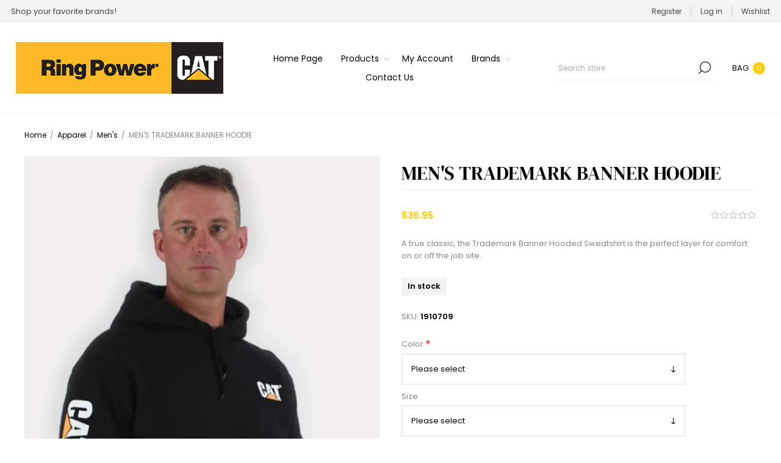

--- FILE ---
content_type: text/html; charset=utf-8
request_url: https://storefront.ringpower.com/mens-trademark-banner-hoodie-2
body_size: 56644
content:
<!DOCTYPE html><html lang="en" dir="ltr" class="html-product-details-page"><head><title>Ring Power CAT Retail Store. MEN&#x27;S TRADEMARK BANNER HOODIE</title><meta charset="UTF-8"><meta name="description" content="A true classic, the Trademark Banner Hooded Sweatshirt is the perfect layer for comfort on or off the job site."><meta name="keywords" content="Ring Power,CAT,Caterpillar,Shop Caterpillar,Gear,CAT Apparel,Caterpillar Merchandise,CAT Retail,CAT Merchandise,Ring Power Apparel,Merchandise Dealer,CAT,CAT Shirts,CAT Hats,Caterpillar Hats,CAT Clothing,CAT Shop,Ring Power,Caterpillar Shirts,Caterpillar Hats,CAT Apparel,CAT Hats,C Block,Caterpillar,CAT Merchandise,CAT Caps,Caterpillar Clothing,Heavy Equipment Apparel,CAT,CAT Machinery,CAT Parts,Caterpillar Headwear,CAT Jackets,Caterpillar,CAT Accessories,Florida Caterpillar,Florida CAT,Central Florida CAT Dealer,Machinery Clothing,Heavy Machinery Clothing,Yeti Cups,Yeti Coolers,Yeti Tumbler,Yeti Rambler,Caterpillar Kids Toys,Heavy Equipment Apparel,Yeti Products,Caterpillar"><meta name="generator" content="nopCommerce"><meta name="viewport" content="width=device-width, initial-scale=1.0, minimum-scale=1.0, maximum-scale=2.0"><link rel="preload" as="font" href="/Themes/Voyage/Content/fonts/voyage.woff" crossorigin><script async src="https://www.googletagmanager.com/gtag/js?id=G-2RZFPLFJRS"></script><script>function gtag(){dataLayer.push(arguments)}window.dataLayer=window.dataLayer||[];gtag("js",new Date);gtag("config","G-2RZFPLFJRS")</script><script>(function(n,t,i,r,u){n[r]=n[r]||[];n[r].push({"gtm.start":(new Date).getTime(),event:"gtm.js"});var e=t.getElementsByTagName(i)[0],f=t.createElement(i),o=r!="dataLayer"?"&l="+r:"";f.async=!0;f.src="https://www.googletagmanager.com/gtm.js?id="+u+o;e.parentNode.insertBefore(f,e)})(window,document,"script","dataLayer","GTM-MCKTPSXB")</script><meta property="og:type" content="product"><meta property="og:title" content="MEN'S TRADEMARK BANNER HOODIE"><meta property="og:description" content="A true classic, the Trademark Banner Hooded Sweatshirt is the perfect layer for comfort on or off the job site."><meta property="og:image" content="https://storefront.ringpower.com/images/thumbs/0002670_mens-trademark-banner-hoodie_1170.jpeg"><meta property="og:image:url" content="https://storefront.ringpower.com/images/thumbs/0002670_mens-trademark-banner-hoodie_1170.jpeg"><meta property="og:url" content="https://storefront.ringpower.com/mens-trademark-banner-hoodie-2"><meta property="og:site_name" content="Ring Power Merchandise Store"><meta property="twitter:card" content="summary"><meta property="twitter:site" content="Ring Power Merchandise Store"><meta property="twitter:title" content="MEN'S TRADEMARK BANNER HOODIE"><meta property="twitter:description" content="A true classic, the Trademark Banner Hooded Sweatshirt is the perfect layer for comfort on or off the job site."><meta property="twitter:image" content="https://storefront.ringpower.com/images/thumbs/0002670_mens-trademark-banner-hoodie_1170.jpeg"><meta property="twitter:url" content="https://storefront.ringpower.com/mens-trademark-banner-hoodie-2"><link rel="stylesheet" href="/css/-o135ki6x4orvrxrasntua.styles.css?v=VNaszjA1uzLXsGwu6g_09K2uvHE"><style>.product-details-page .full-description{display:none}.product-details-page .ui-tabs .full-description{display:block}.product-details-page .tabhead-full-description{display:none}.product-details-page .product-specs-box{display:none}.product-details-page .ui-tabs .product-specs-box{display:block}.product-details-page .ui-tabs .product-specs-box .title{display:none}.product-details-page .product-no-reviews,.product-details-page .product-review-links{display:none}</style><script async src="https://www.googletagmanager.com/gtag/js?id=G-2RZFPLFJRS"></script><script>function gtag(){dataLayer.push(arguments)}window.dataLayer=window.dataLayer||[];gtag("js",new Date);gtag("config","G-2RZFPLFJRS")</script><body class="product-details-page-body not-logged-in"><input name="__RequestVerificationToken" type="hidden" value="CfDJ8GajX7BKyCdHq2CM_SHDXkClvn9VEW0N_exV7Is2Qpeaxvt3HLPpfNNzOHeKZT_OqXdElUaS_1VFHgEagqLusFVzNd8JpX7zyhnb0CSjwqIQLAB1VDsUJmPPWT3Dsi--jdnba9q_c_fW7mCmjC3wYnU"><div class="ajax-loading-block-window" style="display:none"></div><div id="dialog-notifications-success" title="Notification" style="display:none"></div><div id="dialog-notifications-error" title="Error" style="display:none"></div><div id="dialog-notifications-warning" title="Warning" style="display:none"></div><div id="bar-notification" class="bar-notification-container" data-close="Close"></div><div class="master-wrapper-page standard-gallery"><div class="header"><div class="header-upper"><div class="header-text-wrapper middle"><span>Shop your favorite brands!</span></div><div class="header-links-wrapper last"><div class="header-links nav-panel"><div class="close-button close-links"><span>Close</span></div><ul><li><a href="/register?returnUrl=%2Fmens-trademark-banner-hoodie-2" class="ico-register">Register</a><li><a href="/login?returnUrl=%2Fmens-trademark-banner-hoodie-2" class="ico-login">Log in</a><li><a href="/wishlist" class="ico-wishlist"> <span class="wishlist-label">Wishlist</span> </a><li class="hidden"><a href="/cart" class="ico-cart"> <span class="cart-label">Shopping cart</span> </a></ul></div></div></div><div class="header-lower"><div class="header-logo desktop"><a href="/" class="logo"> <img alt="Ring Power Merchandise Store" src="https://store.ringpower.com/images/thumbs/0004010_Ring Power Logo.png"></a></div><div class="header-menu nav-panel"><div class="close-button close-menu"><span>Close</span></div><ul class="mega-menu" data-isrtlenabled="false" data-enableclickfordropdown="false"><li><a href="/" title="Home Page"><span> Home Page</span></a><li class="has-sublist with-dropdown-in-grid"><span class="with-subcategories single-item-categories labelfornextplusbutton">Products</span><div class="dropdown categories fullWidth boxes-4"><div class="row-wrapper"><div class="row"><div class="box"><div class="picture-title-wrap"><div class="title"><a href="/headwear" title="Headwear"><span>Headwear</span></a></div><div class="picture"><a href="/headwear" title="Show products in category Headwear"> <img class="lazy" alt="Picture for category Headwear" src="[data-uri]" data-original="https://store.ringpower.com/images/thumbs/0004003_headwear_360.png"> </a></div></div><ul class="subcategories"><li class="subcategory-item"><a href="/kids-2" title="Kid's"><span>Kid&#x27;s</span></a><li class="subcategory-item"><a href="/best-selection-of-caterpillar-headwear-ring-power-merchandise-store" title="Men's"><span>Men&#x27;s</span></a><li class="subcategory-item"><a href="/ladies-cat-hats-ladies-cat-merchandise-ring-power-merchandise-store" title="Ladies"><span>Ladies</span></a></ul></div><div class="box"><div class="picture-title-wrap"><div class="title"><a href="/at-apparel-caterpillar-merchandise-cat-outerwear" title="Apparel"><span>Apparel</span></a></div><div class="picture"><a href="/at-apparel-caterpillar-merchandise-cat-outerwear" title="Show products in category Apparel"> <img class="lazy" alt="Picture for category Apparel" src="[data-uri]" data-original="https://store.ringpower.com/images/thumbs/0004004_apparel_360.png"> </a></div></div><ul class="subcategories"><li class="subcategory-item"><a href="/kids-5" title="Kid's"><span>Kid&#x27;s</span></a><li class="subcategory-item"><a href="/caterpillar-t-shirts-cat-apparel-cat-tees-caterpillar-merchandise" title="Men's"><span>Men&#x27;s</span></a><li class="subcategory-item"><a href="/ladies-apparel" title="Ladies"><span>Ladies</span></a></ul></div><div class="box"><div class="picture-title-wrap"><div class="title"><a href="/drinkware-3" title="Drinkware"><span>Drinkware</span></a></div><div class="picture"><a href="/drinkware-3" title="Show products in category Drinkware"> <img class="lazy" alt="Picture for category Drinkware" src="[data-uri]" data-original="https://store.ringpower.com/images/thumbs/0004007_drinkware_360.png"> </a></div></div><ul class="subcategories"><li class="subcategory-item"><a href="/yeti-products" title="YETI"><span>YETI</span></a><li class="subcategory-item"><a href="/yukon-outfitters-2" title="Yukon Outfitters"><span>Yukon Outfitters</span></a><li class="subcategory-item"><a href="/yeti-coolers" title="Yeti Coolers &amp; Accessories"><span>Yeti Coolers &amp; Accessories</span></a></ul></div><div class="box"><div class="picture-title-wrap"><div class="title"><a href="/drinkware-accessories-2" title="Accessories"><span>Accessories</span></a></div><div class="picture"><a href="/drinkware-accessories-2" title="Show products in category Accessories"> <img class="lazy" alt="Picture for category Accessories" src="[data-uri]" data-original="https://store.ringpower.com/images/thumbs/0004008_accessories_360.jpeg"> </a></div></div><ul class="subcategories"><li class="subcategory-item"><a href="/caterpillar-toys" title="Toys"><span>Toys</span></a><li class="subcategory-item"><a href="/license-plates" title="License Plates"><span>License Plates</span></a><li class="subcategory-item"><a href="/eyewear-2" title="Eyewear"><span>Eyewear</span></a></ul></div></div></div></div><li><a href="/customer/info" title="My Account"><span> My Account</span></a><li class="has-sublist with-dropdown-in-grid"><a class="with-subcategories" href="/manufacturer/all" title="Brands"><span>Brands</span></a><div class="dropdown manufacturers fullWidth boxes-6"><div class="row-wrapper"><div class="row"><div class="box"><div class="title"><a class="manufacturer" href="/diecast-masters" title="Diecast Masters"><span>Diecast Masters</span></a></div><div class="picture"><a class="manufacturer" href="/diecast-masters" title="Diecast Masters"> <img class="lazy" src="[data-uri]" data-original="https://store.ringpower.com/images/thumbs/0001645_diecast-masters_180.png" alt="Picture for category Diecast Masters" title="Picture for category Diecast Masters"> </a></div></div><div class="box"><div class="title"><a class="manufacturer" href="/ring-power" title="Ring Power"><span>Ring Power</span></a></div><div class="picture"><a class="manufacturer" href="/ring-power" title="Ring Power"> <img class="lazy" src="[data-uri]" data-original="https://store.ringpower.com/images/thumbs/0001710_ring-power_180.jpeg" alt="Picture for category Ring Power" title="Picture for category Ring Power"> </a></div></div><div class="box"><div class="title"><a class="manufacturer" href="/bruder" title="Bruder"><span>Bruder</span></a></div><div class="picture"><a class="manufacturer" href="/bruder" title="Bruder"> <img class="lazy" src="[data-uri]" data-original="https://store.ringpower.com/images/thumbs/0004054_bruder_180.jpeg" alt="Picture for category Bruder" title="Picture for category Bruder"> </a></div></div><div class="box"><div class="title"><a class="manufacturer" href="/wolverine" title="Wolverine"><span>Wolverine</span></a></div><div class="picture"><a class="manufacturer" href="/wolverine" title="Wolverine"> <img class="lazy" src="[data-uri]" data-original="https://store.ringpower.com/images/thumbs/0004055_wolverine_180.jpeg" alt="Picture for category Wolverine" title="Picture for category Wolverine"> </a></div></div><div class="box"><div class="title"><a class="manufacturer" href="/caterpillar-2" title="CATERPILLAR"><span>CATERPILLAR</span></a></div><div class="picture"><a class="manufacturer" href="/caterpillar-2" title="CATERPILLAR"> <img class="lazy" src="[data-uri]" data-original="https://store.ringpower.com/images/thumbs/0004056_caterpillar_180.jpeg" alt="Picture for category CATERPILLAR" title="Picture for category CATERPILLAR"> </a></div></div><div class="box"><div class="title"><a class="manufacturer" href="/marketing-specialties" title="Marketing Specialties"><span>Marketing Specialties</span></a></div><div class="picture"><a class="manufacturer" href="/marketing-specialties" title="Marketing Specialties"> <img class="lazy" src="[data-uri]" data-original="https://store.ringpower.com/images/thumbs/0004048_marketing-specialties_180.jpeg" alt="Picture for category Marketing Specialties" title="Picture for category Marketing Specialties"> </a></div></div></div><div class="row"><div class="box"><div class="title"><a class="manufacturer" href="/yukon-outfitters" title="Yukon Outfitters"><span>Yukon Outfitters</span></a></div><div class="picture"><a class="manufacturer" href="/yukon-outfitters" title="Yukon Outfitters"> <img class="lazy" src="[data-uri]" data-original="https://store.ringpower.com/images/thumbs/0004059_yukon-outfitters_180.png" alt="Picture for category Yukon Outfitters" title="Picture for category Yukon Outfitters"> </a></div></div><div class="box"><div class="title"><a class="manufacturer" href="/ringpower-utilities" title="Ring Power Utility | Truck | Crane"><span>Ring Power Utility | Truck | Crane</span></a></div><div class="picture"><a class="manufacturer" href="/ringpower-utilities" title="Ring Power Utility | Truck | Crane"> <img class="lazy" src="[data-uri]" data-original="https://store.ringpower.com/images/thumbs/0004400_ring-power-utility-truck-crane_180.png" alt="Picture for category Ring Power Utility | Truck | Crane" title="Picture for category Ring Power Utility | Truck | Crane"> </a></div></div><div class="empty-box"></div><div class="empty-box"></div><div class="empty-box"></div><div class="empty-box"></div></div></div></div><li><a href="/contactus" title="Contact Us"><span> Contact Us</span></a></ul><div class="menu-title"><span>Menu</span></div><ul class="mega-menu-responsive"><li><a href="/" title="Home Page"><span> Home Page</span></a><li class="has-sublist"><span class="with-subcategories single-item-categories labelfornextplusbutton">Products</span><div class="plus-button"></div><div class="sublist-wrap"><ul class="sublist"><li class="back-button"><span>Back</span><li class="has-sublist"><a href="/headwear" title="Headwear" class="with-subcategories"><span>Headwear</span></a><div class="plus-button"></div><div class="sublist-wrap"><ul class="sublist"><li class="back-button"><span>Back</span><li><a class="lastLevelCategory" href="/kids-2" title="Kid's"><span>Kid&#x27;s</span></a><li><a class="lastLevelCategory" href="/best-selection-of-caterpillar-headwear-ring-power-merchandise-store" title="Men's"><span>Men&#x27;s</span></a><li><a class="lastLevelCategory" href="/ladies-cat-hats-ladies-cat-merchandise-ring-power-merchandise-store" title="Ladies"><span>Ladies</span></a></ul></div><li class="has-sublist"><a href="/at-apparel-caterpillar-merchandise-cat-outerwear" title="Apparel" class="with-subcategories"><span>Apparel</span></a><div class="plus-button"></div><div class="sublist-wrap"><ul class="sublist"><li class="back-button"><span>Back</span><li><a class="lastLevelCategory" href="/kids-5" title="Kid's"><span>Kid&#x27;s</span></a><li><a class="lastLevelCategory" href="/caterpillar-t-shirts-cat-apparel-cat-tees-caterpillar-merchandise" title="Men's"><span>Men&#x27;s</span></a><li><a class="lastLevelCategory" href="/ladies-apparel" title="Ladies"><span>Ladies</span></a></ul></div><li class="has-sublist"><a href="/drinkware-3" title="Drinkware" class="with-subcategories"><span>Drinkware</span></a><div class="plus-button"></div><div class="sublist-wrap"><ul class="sublist"><li class="back-button"><span>Back</span><li class="has-sublist"><a href="/yeti-products" title="YETI" class="with-subcategories"><span>YETI</span></a><div class="plus-button"></div><div class="sublist-wrap"><ul class="sublist"><li class="back-button"><span>Back</span><li><a class="lastLevelCategory" href="/yeti-cups-2" title="Yeti Drinkware"><span>Yeti Drinkware</span></a><li class="has-sublist"><a href="/bags" title="Yeti Bags" class="with-subcategories"><span>Yeti Bags</span></a><div class="plus-button"></div><div class="sublist-wrap"><ul class="sublist"><li class="back-button"><span>Back</span><li><a class="lastLevelCategory" href="/yeti-cargo" title="Yeti Cargo"><span>Yeti Cargo</span></a></ul></div><li class="has-sublist"><a href="/yeti-outdoor-living" title="Yeti Outdoor Living" class="with-subcategories"><span>Yeti Outdoor Living</span></a><div class="plus-button"></div><div class="sublist-wrap"><ul class="sublist"><li class="back-button"><span>Back</span><li><a class="lastLevelCategory" href="/yeti-buckets" title="Yeti Buckets &amp; Accessories"><span>Yeti Buckets &amp; Accessories</span></a></ul></div></ul></div><li><a class="lastLevelCategory" href="/yukon-outfitters-2" title="Yukon Outfitters"><span>Yukon Outfitters</span></a><li><a class="lastLevelCategory" href="/yeti-coolers" title="Yeti Coolers &amp; Accessories"><span>Yeti Coolers &amp; Accessories</span></a></ul></div><li class="has-sublist"><a href="/drinkware-accessories-2" title="Accessories" class="with-subcategories"><span>Accessories</span></a><div class="plus-button"></div><div class="sublist-wrap"><ul class="sublist"><li class="back-button"><span>Back</span><li><a class="lastLevelCategory" href="/caterpillar-toys" title="Toys"><span>Toys</span></a><li><a class="lastLevelCategory" href="/license-plates" title="License Plates"><span>License Plates</span></a><li><a class="lastLevelCategory" href="/eyewear-2" title="Eyewear"><span>Eyewear</span></a></ul></div></ul></div><li><a href="/customer/info" title="My Account"><span> My Account</span></a><li class="has-sublist"><a class="with-subcategories" href="/manufacturer/all" title="Brands"><span>Brands</span></a><div class="plus-button"></div><div class="sublist-wrap"><ul class="sublist"><li class="back-button"><span>Back</span><li><a href="/diecast-masters" title="Diecast Masters"><span>Diecast Masters</span></a><li><a href="/ring-power" title="Ring Power"><span>Ring Power</span></a><li><a href="/bruder" title="Bruder"><span>Bruder</span></a><li><a href="/wolverine" title="Wolverine"><span>Wolverine</span></a><li><a href="/caterpillar-2" title="CATERPILLAR"><span>CATERPILLAR</span></a><li><a href="/marketing-specialties" title="Marketing Specialties"><span>Marketing Specialties</span></a><li><a href="/yukon-outfitters" title="Yukon Outfitters"><span>Yukon Outfitters</span></a><li><a href="/ringpower-utilities" title="Ring Power Utility | Truck | Crane"><span>Ring Power Utility | Truck | Crane</span></a></ul></div><li><a href="/contactus" title="Contact Us"><span> Contact Us</span></a></ul></div><div class="search-cart-wrapper"><div class="search-box store-search-box nav-panel"><div class="close-button close-search"><span>Close</span></div><form method="get" id="small-search-box-form" action="/search"><input type="text" class="search-box-text" id="small-searchterms" autocomplete="off" name="q" placeholder="Search store" aria-label="Search store"> <button type="submit" class="button-1 search-box-button">Search</button></form></div><div class="flyout-cart-wrapper cart-wrap" id="flyout-cart" data-removeitemfromcarturl="/VoyageTheme/RemoveItemFromCart" data-flyoutcarturl="/VoyageTheme/FlyoutShoppingCart"><div id="topcartlink" class="cart-link"><a href="/cart" class="ico-cart"> <span class="cart-label">Bag</span> <span class="cart-qty">0</span> </a></div><div class="flyout-cart-dropdown"><div class="mini-shopping-cart"><div class="no-data">You have no items in your shopping cart.</div></div></div></div></div></div></div><div class="overlayOffCanvas"></div><div class="responsive-nav-wrapper"><div class="button menu-button"><span class="txt">Menu</span></div><div class="button personal-button"><span class="txt">Personal menu</span></div><div class="header-logo mobile"><a href="/" class="logo"> <img alt="Ring Power Merchandise Store" src="https://store.ringpower.com/images/thumbs/0004010_Ring Power Logo.png"></a></div><div class="button search-button"><span class="txt">Search</span></div><div class="button cart-button"><a class="txt" href="/cart"> <span class="cart-qty">0</span> </a></div></div><div class="master-wrapper-content"><div class="ajaxCartInfo" data-getajaxcartbuttonurl="/NopAjaxCart/GetAjaxCartButtonsAjax" data-productpageaddtocartbuttonselector=".add-to-cart-button" data-productboxaddtocartbuttonselector=".product-box-add-to-cart-button" data-productboxproductitemelementselector=".product-item" data-usenopnotification="False" data-nopnotificationcartresource="The product has been added to your &lt;a href=&#34;/cart&#34;>shopping cart&lt;/a>" data-nopnotificationwishlistresource="The product has been added to your &lt;a href=&#34;/wishlist&#34;>wishlist&lt;/a>" data-enableonproductpage="True" data-enableoncatalogpages="True" data-minishoppingcartquatityformattingresource="	{0}" data-miniwishlistquatityformattingresource="	{0}" data-addtowishlistbuttonselector="button.add-to-wishlist-button"></div><input id="addProductVariantToCartUrl" name="addProductVariantToCartUrl" type="hidden" value="/AddProductFromProductDetailsPageToCartAjax"> <input id="addProductToCartUrl" name="addProductToCartUrl" type="hidden" value="/AddProductToCartAjax"> <input id="miniShoppingCartUrl" name="miniShoppingCartUrl" type="hidden" value="/MiniShoppingCart"> <input id="flyoutShoppingCartUrl" name="flyoutShoppingCartUrl" type="hidden" value="/NopAjaxCartFlyoutShoppingCart"> <input id="checkProductAttributesUrl" name="checkProductAttributesUrl" type="hidden" value="/CheckIfProductOrItsAssociatedProductsHasAttributes"> <input id="getMiniProductDetailsViewUrl" name="getMiniProductDetailsViewUrl" type="hidden" value="/GetMiniProductDetailsView"> <input id="flyoutShoppingCartPanelSelector" name="flyoutShoppingCartPanelSelector" type="hidden" value="#flyout-cart"> <input id="shoppingCartMenuLinkSelector" name="shoppingCartMenuLinkSelector" type="hidden" value=".cart-qty"> <input id="wishlistMenuLinkSelector" name="wishlistMenuLinkSelector" type="hidden" value="span.wishlist-qty"><div id="product-ribbon-info" data-productid="1134" data-productboxselector=".product-item, .item-holder" data-productboxpicturecontainerselector=".picture, .item-picture" data-productpagepicturesparentcontainerselector=".product-essential" data-productpagebugpicturecontainerselector=".picture" data-retrieveproductribbonsurl="/RetrieveProductRibbons"></div><div class="quickViewData" data-productselector=".product-item" data-productselectorchild=".buttons .wrapper" data-retrievequickviewurl="/quickviewdata" data-quickviewbuttontext="Quick View" data-quickviewbuttontitle="Quick View" data-isquickviewpopupdraggable="True" data-enablequickviewpopupoverlay="True" data-accordionpanelsheightstyle="content" data-getquickviewbuttonroute="/getquickviewbutton"></div><div class="breadcrumb"><ul itemscope itemtype="http://schema.org/BreadcrumbList"><li><span> <a href="/"> <span>Home</span> </a> </span> <span class="delimiter">/</span><li itemprop="itemListElement" itemscope itemtype="http://schema.org/ListItem"><a href="/at-apparel-caterpillar-merchandise-cat-outerwear" itemprop="item"> <span itemprop="name">Apparel</span> </a> <span class="delimiter">/</span><meta itemprop="position" content="1"><li itemprop="itemListElement" itemscope itemtype="http://schema.org/ListItem"><a href="/caterpillar-t-shirts-cat-apparel-cat-tees-caterpillar-merchandise" itemprop="item"> <span itemprop="name">Men&#x27;s</span> </a> <span class="delimiter">/</span><meta itemprop="position" content="2"><li itemprop="itemListElement" itemscope itemtype="http://schema.org/ListItem"><strong class="current-item" itemprop="name">MEN&#x27;S TRADEMARK BANNER HOODIE</strong> <span itemprop="item" itemscope itemtype="http://schema.org/Thing" id="/mens-trademark-banner-hoodie-2"> </span><meta itemprop="position" content="3"></ul></div><div class="center-1"><div class="page product-details-page"><div class="page-body"><form method="post" id="product-details-form"><div itemscope itemtype="http://schema.org/Product"><meta itemprop="name" content="MEN'S TRADEMARK BANNER HOODIE"><meta itemprop="sku" content="1910709"><meta itemprop="gtin"><meta itemprop="mpn"><meta itemprop="description" content="A true classic, the Trademark Banner Hooded Sweatshirt is the perfect layer for comfort on or off the job site."><meta itemprop="image" content="https://storefront.ringpower.com/images/thumbs/0002670_mens-trademark-banner-hoodie_1170.jpeg"><div itemprop="offers" itemscope itemtype="http://schema.org/Offer"><meta itemprop="url" content="https://storefront.ringpower.com/mens-trademark-banner-hoodie-2"><meta itemprop="price" content="36.95"><meta itemprop="priceCurrency" content="USD"><meta itemprop="priceValidUntil"><meta itemprop="availability" content="http://schema.org/InStock"></div><div itemprop="review" itemscope itemtype="http://schema.org/Review"><div itemprop="author" itemtype="https://schema.org/Person" itemscope><meta itemprop="name" content="ALL"></div><meta itemprop="url" content="/productreviews/1134"></div></div><div class="product-data" data-productid="1134"><div class="product-essential"><div class="page-title product-name mobile"><h1>MEN&#x27;S TRADEMARK BANNER HOODIE</h1></div><div class="gallery"><input type="hidden" class="cloudZoomAdjustPictureOnProductAttributeValueChange" data-productid="1134" data-isintegratedbywidget="true"> <input type="hidden" class="cloudZoomEnableClickToZoom"><div class="picture-gallery sevenspikes-cloudzoom-gallery"><div class="picture-wrapper"><div class="picture" id="sevenspikes-cloud-zoom" data-zoomwindowelementid="" data-selectoroftheparentelementofthecloudzoomwindow="" data-defaultimagecontainerselector=".product-essential .picture-gallery" data-zoom-window-width="500" data-zoom-window-height="500"><a href="https://storefront.ringpower.com/images/thumbs/0002670_mens-trademark-banner-hoodie.jpeg" data-full-image-url="https://storefront.ringpower.com/images/thumbs/0002670_mens-trademark-banner-hoodie.jpeg" class="picture-link" id="zoom1"> <img src="https://storefront.ringpower.com/images/thumbs/0002670_mens-trademark-banner-hoodie_1170.jpeg" alt="Picture of MEN'S TRADEMARK BANNER HOODIE" class="cloudzoom" id="cloudZoomImage" itemprop="image" data-cloudzoom="appendSelector: '.picture-wrapper', zoomPosition: 'inside', zoomOffsetX: 0, captionPosition: 'bottom', tintOpacity: 0, zoomWidth: 500, zoomHeight: 500, easing: 3, touchStartDelay: true, zoomFlyOut: false, disableZoom: 'auto'"> </a></div></div><div class="picture-thumbs"><a class="cloudzoom-gallery thumb-item" data-full-image-url="https://storefront.ringpower.com/images/thumbs/0002670_mens-trademark-banner-hoodie.jpeg" data-cloudzoom="appendSelector: '.picture-wrapper', zoomPosition: 'inside', zoomOffsetX: 0, captionPosition: 'bottom', tintOpacity: 0, zoomWidth: 500, zoomHeight: 500, useZoom: '.cloudzoom', image: 'https://storefront.ringpower.com/images/thumbs/0002670_mens-trademark-banner-hoodie_1170.jpeg', zoomImage: 'https://storefront.ringpower.com/images/thumbs/0002670_mens-trademark-banner-hoodie.jpeg', easing: 3, touchStartDelay: true, zoomFlyOut: false, disableZoom: 'auto'"> <img class="cloud-zoom-gallery-img" src="https://storefront.ringpower.com/images/thumbs/0002670_mens-trademark-banner-hoodie_520.jpeg" alt="Picture of MEN'S TRADEMARK BANNER HOODIE"> </a> <a class="cloudzoom-gallery thumb-item" data-full-image-url="https://storefront.ringpower.com/images/thumbs/0002671_mens-trademark-banner-hoodie.jpeg" data-cloudzoom="appendSelector: '.picture-wrapper', zoomPosition: 'inside', zoomOffsetX: 0, captionPosition: 'bottom', tintOpacity: 0, zoomWidth: 500, zoomHeight: 500, useZoom: '.cloudzoom', image: 'https://storefront.ringpower.com/images/thumbs/0002671_mens-trademark-banner-hoodie_1170.jpeg', zoomImage: 'https://storefront.ringpower.com/images/thumbs/0002671_mens-trademark-banner-hoodie.jpeg', easing: 3, touchStartDelay: true, zoomFlyOut: false, disableZoom: 'auto'"> <img class="cloud-zoom-gallery-img" src="https://storefront.ringpower.com/images/thumbs/0002671_mens-trademark-banner-hoodie_520.jpeg" alt="Picture of MEN'S TRADEMARK BANNER HOODIE"> </a></div></div></div><div class="overview"><div class="page-title product-name desktop"><h1>MEN&#x27;S TRADEMARK BANNER HOODIE</h1></div><div class="price-reviews-wrapper"><div class="prices"><div class="product-price"><strong id="price-value-1134" class="price-value-1134"> $36.95 </strong></div></div><div class="product-reviews-overview"><div class="product-review-box"><div class="rating"><div style="width:0%"></div></div></div><div class="product-no-reviews"><span class="separator">|</span> <a href="/productreviews/1134">Be the first to review this product</a></div></div></div><div class="short-description">A true classic, the Trademark Banner Hooded Sweatshirt is the perfect layer for comfort on or off the job site.</div><div class="stock-delivery-wrapper"><div class="availability"><div class="stock"><span class="label">Availability:</span> <span class="value" id="stock-availability-value-1134">In stock</span></div></div></div><div class="additional-details"><div class="sku"><span class="label">SKU:</span> <span class="value" id="sku-1134">1910709</span></div></div><div class="attributes"><dl><dt id="product_attribute_label_354"><label class="text-prompt"> Color </label> <span class="required">*</span><dd id="product_attribute_input_354"><select data-attr="354" name="product_attribute_354" id="product_attribute_354"><option value="0">Please select<option data-attr-value="1567" value="1567">BLACK<option data-attr-value="1568" value="1568">NEO CAMO</select><dt id="product_attribute_label_355"><label class="text-prompt"> Size </label><dd id="product_attribute_input_355"><select data-attr="355" name="product_attribute_355" id="product_attribute_355"><option value="0">Please select<option data-attr-value="1569" value="1569">Small<option data-attr-value="1572" value="1572">Medium<option data-attr-value="1573" value="1573">Large<option data-attr-value="1574" value="1574">X- Large [&#x2B;$3.00]<option data-attr-value="1575" value="1575">2X-Large<option data-attr-value="1576" value="1576">3X-Large [&#x2B;$3.00]<option data-attr-value="1577" value="1577">4X-Large [&#x2B;$3.00]</select></dl></div><div class="product-estimate-shipping"><a href="#estimate-shipping-popup-1134" id="open-estimate-shipping-popup-1134" class="open-estimate-shipping-popup" data-effect="estimate-shipping-popup-zoom-in"> </a><div id="estimate-shipping-popup-1134" class="estimate-shipping-popup mfp-with-anim mfp-hide"><div class="ship-to-title"><strong>Ship to</strong></div><div class="estimate-shipping-row shipping-address"><div class="estimate-shipping-row-item address-item"><div class="estimate-shipping-row"><select class="estimate-shipping-address-control" data-trigger="country-select" data-url="/country/getstatesbycountryid" data-stateprovince="#StateProvinceId" data-loading="#estimate-shipping-loading-progress" placeholder="Country" id="CountryId" name="CountryId"><option value="0">Select country<option value="237">United States<option value="459">United States minor outlying islands</select> <span class="required">*</span></div></div><div class="estimate-shipping-row-item address-item"><select class="estimate-shipping-address-control" placeholder="State / province" id="StateProvinceId" name="StateProvinceId"><option value="0">Other</select></div><div class="estimate-shipping-row-item address-item"><div class="estimate-shipping-row"><input class="estimate-shipping-address-control" placeholder="Zip / postal code" type="text" id="ZipPostalCode" name="ZipPostalCode"> <span class="required">*</span></div></div></div><div class="choose-shipping-title"><strong>Shipping Method</strong></div><div class="shipping-options"><div class="shipping-options-header"><div class="estimate-shipping-row"><div class="estimate-shipping-row-item-radio"></div><div class="estimate-shipping-row-item shipping-item shipping-header-item">Name</div><div class="estimate-shipping-row-item shipping-item shipping-header-item">Estimated Delivery</div><div class="estimate-shipping-row-item shipping-item shipping-header-item">Price</div></div></div><div class="shipping-options-body"><div class="no-shipping-options">No shipping options</div></div></div><div class="apply-shipping-button-container"><button type="button" class="button-2 apply-shipping-button">Apply</button><div class="message-failure"></div></div></div></div><div class="cart-buttons-wrapper"><div class="add-to-cart"><div class="add-to-cart-panel"><div class="qty-wrapper"><input id="product_enteredQuantity_1134" class="qty-input" type="text" aria-label="Enter a quantity" data-val="true" data-val-required="The Qty field is required." name="addtocart_1134.EnteredQuantity" value="1"> <span class="increase">increase</span> <span class="decrease">decrease</span></div><button type="button" id="add-to-cart-button-1134" class="button-1 add-to-cart-button" data-productid="1134" onclick="return AjaxCart.addproducttocart_details(&#34;/addproducttocart/details/1134/1&#34;,&#34;#product-details-form&#34;),!1">Add to cart</button></div></div><div class="overview-buttons"><div class="add-to-wishlist"><button type="button" id="add-to-wishlist-button-1134" class="button-2 add-to-wishlist-button" title="Add to wishlist" data-productid="1134" onclick="return AjaxCart.addproducttocart_details(&#34;/addproducttocart/details/1134/2&#34;,&#34;#product-details-form&#34;),!1">Add to wishlist</button></div><div class="compare-products"><button type="button" class="button-2 add-to-compare-list-button" title="Add to compare list" onclick="return AjaxCart.addproducttocomparelist(&#34;/compareproducts/add/1134&#34;),!1">Add to compare list</button></div><div class="email-a-friend"><button type="button" class="button-2 email-a-friend-button" title="Email a friend" onclick="setLocation(&#34;/productemailafriend/1134&#34;)">Email a friend</button></div></div></div><div class="product-share-button"><div class="addthis_toolbox addthis_default_style"><a class="addthis_button_preferred_1"></a><a class="addthis_button_preferred_2"></a><a class="addthis_button_preferred_3"></a><a class="addthis_button_preferred_4"></a><a class="addthis_button_compact"></a><a class="addthis_counter addthis_bubble_style"></a></div><script src="https://s7.addthis.com/js/250/addthis_widget.js#pubid=nopsolutions"></script></div></div></div><div id="quickTabs" class="productTabs" data-ajaxenabled="false" data-productreviewsaddnewurl="/ProductTab/ProductReviewsTabAddNew/1134" data-productcontactusurl="/ProductTab/ProductContactUsTabAddNew/1134" data-couldnotloadtaberrormessage="Couldn't load this tab."><div class="productTabs-header"><ul><li><a href="#quickTab-description">Overview</a><li><a href="#quickTab-reviews">Reviews</a></ul></div><div class="productTabs-body"><div id="quickTab-description"><div class="full-description"><ul style="list-style-type:disc"><li>Iconic Workwear Logo Placement - Left Chest and Right Sleeve<li>S3 Cord Management System Allows Drawcords to Exit to the Inside of the Garment. Smart. Safe. Secure<li>Pouch Pocket Front</ul><p>&nbsp;</div></div><div id="quickTab-reviews"><div id="updateTargetId" class="product-reviews-page"><div class="write-review" id="review-form"><div class="title"><strong>Write your own review</strong></div><div class="message-error validation-summary-errors"><ul><li>Product can be reviewed only after purchasing it<li>Only registered users can write reviews</ul></div><div class="form-fields"><div class="inputs"><label for="AddProductReview_Title">Review title:</label> <input class="review-title" type="text" id="AddProductReview_Title" name="AddProductReview.Title" disabled> <span class="required">*</span> <span class="field-validation-valid" data-valmsg-for="AddProductReview.Title" data-valmsg-replace="true"></span></div><div class="inputs"><label for="AddProductReview_ReviewText">Review text:</label> <textarea class="review-text" id="AddProductReview_ReviewText" name="AddProductReview.ReviewText" disabled></textarea> <span class="required">*</span> <span class="field-validation-valid" data-valmsg-for="AddProductReview.ReviewText" data-valmsg-replace="true"></span></div><div class="inputs review-rating"><label for="AddProductReview_Rating">Rating:</label><div class="rating-wrapper"><div class="rating-options"><input value="1" value="1" type="radio" type="radio" id="addproductrating_1" aria-label="Bad" data-val="true" data-val-required="The Rating field is required." name="AddProductReview.Rating"> <label for="addproductrating_1">1</label> <input value="2" value="2" type="radio" type="radio" id="addproductrating_2" aria-label="Not good" name="AddProductReview.Rating"> <label for="addproductrating_2">2</label> <input value="3" value="3" type="radio" type="radio" id="addproductrating_3" aria-label="Not bad but also not excellent" name="AddProductReview.Rating"> <label for="addproductrating_3">3</label> <input value="4" value="4" type="radio" type="radio" id="addproductrating_4" aria-label="Good" name="AddProductReview.Rating"> <label for="addproductrating_4">4</label> <input value="5" value="5" type="radio" type="radio" id="addproductrating_5" aria-label="Excellent" checked name="AddProductReview.Rating"> <label for="addproductrating_5">5</label></div></div></div><div class="captcha-box"><script>var onloadCallbackcaptcha_1764119816=function(){grecaptcha.render("captcha_1764119816",{sitekey:"6LfMPV4kAAAAADMXzfWglvLLEM2qc8Sr4yLh9SX5",theme:"light"})}</script><div id="captcha_1764119816"></div><script async defer src="https://www.google.com/recaptcha/api.js?onload=onloadCallbackcaptcha_1764119816&amp;render=explicit&amp;hl=en"></script></div></div><div class="buttons"><button type="button" id="add-review" disabled name="add-review" class="button-1 write-product-review-button">Submit review</button></div></div></div></div></div></div><div class="product-collateral"><div class="full-description"><ul style="list-style-type:disc"><li>Iconic Workwear Logo Placement - Left Chest and Right Sleeve<li>S3 Cord Management System Allows Drawcords to Exit to the Inside of the Garment. Smart. Safe. Secure<li>Pouch Pocket Front</ul><p>&nbsp;</div><div class="product-tags-box"><div class="title"><strong>Product tags</strong></div><div class="product-tags-list"><ul><li class="tag"><a href="/sweatshirt" class="producttag"> Sweatshirt </a> <span>(2)</span><li class="separator">,<li class="tag"><a href="/hoodie" class="producttag"> Hoodie </a> <span>(10)</span><li class="separator">,<li class="tag"><a href="/mens" class="producttag"> mens </a> <span>(8)</span><li class="separator">,<li class="tag"><a href="/pouch-pocket" class="producttag"> pouch pocket </a> <span>(1)</span></ul></div></div></div><div class="also-purchased-products-grid product-grid"><div class="title"><strong>Customers who bought this item also bought</strong></div><div class="item-grid"><div class="item-box"><div class="product-item" data-productid="851"><div class="picture"><a href="/chive-upf-hooded-long-sleeve" title="Show details for MEN'S UPF HOODED BANNER LONG SLEEVE T-SHIRT"> <img src="[data-uri]" data-lazyloadsrc="https://storefront.ringpower.com/images/thumbs/0001667_mens-upf-hooded-banner-long-sleeve-t-shirt_600.jpeg" alt="Picture of MEN'S UPF HOODED BANNER LONG SLEEVE T-SHIRT" title="Show details for MEN'S UPF HOODED BANNER LONG SLEEVE T-SHIRT"> </a><div class="attribute-squares-wrapper color-attributes"></div></div><div class="details"><h2 class="product-title"><a href="/chive-upf-hooded-long-sleeve">MEN&#x27;S UPF HOODED BANNER LONG SLEEVE T-SHIRT</a></h2><div class="product-rating-box" title="0 review(s)"><div class="rating"><div style="width:0%"></div></div></div><div class="description" data-short-description="none">Stay cool and protected from the sun with our UPF Hooded Long Sleeve Tee. This hooded tee features moisture control and UPF 50 protection making long days in the sun much more comfortable!</div><div class="add-info"><div class="prices"><span class="price actual-price">$24.95</span></div><div class="buttons"><button type="button" class="button-2 product-box-add-to-cart-button" onclick="return AjaxCart.addproducttocart_catalog(&#34;/addproducttocart/catalog/851/1/1&#34;),!1">Add to cart</button> <span class="wrapper"> <button type="button" class="button-2 add-to-wishlist-button" title="Add to wishlist" onclick="return AjaxCart.addproducttocart_catalog(&#34;/addproducttocart/catalog/851/2/1&#34;),!1">Add to wishlist</button> <button type="button" class="button-2 add-to-compare-list-button" title="Add to compare list" onclick="return AjaxCart.addproducttocomparelist(&#34;/compareproducts/add/851&#34;),!1">Add to compare list</button> </span></div></div></div></div></div><div class="item-box"><div class="product-item" data-productid="774"><div class="picture"><a href="/black-trademark-hooded-sweatshirt" title="Show details for Black Trademark Hooded Sweatshirt"> <img src="[data-uri]" data-lazyloadsrc="https://store.ringpower.com/images/thumbs/0001359_black-trademark-hooded-sweatshirt_600.png" alt="Picture of Black Trademark Hooded Sweatshirt" title="Show details for Black Trademark Hooded Sweatshirt"> </a><div class="attribute-squares-wrapper color-attributes"></div></div><div class="details"><h2 class="product-title"><a href="/black-trademark-hooded-sweatshirt">Black Trademark Hooded Sweatshirt</a></h2><div class="product-rating-box" title="0 review(s)"><div class="rating"><div style="width:0%"></div></div></div><div class="description" data-short-description="none"></div><div class="add-info"><div class="prices"><span class="price actual-price">$39.99</span></div><div class="buttons"><button type="button" class="button-2 product-box-add-to-cart-button" onclick="return AjaxCart.addproducttocart_catalog(&#34;/addproducttocart/catalog/774/1/1&#34;),!1">Add to cart</button> <span class="wrapper"> <button type="button" class="button-2 add-to-wishlist-button" title="Add to wishlist" onclick="return AjaxCart.addproducttocart_catalog(&#34;/addproducttocart/catalog/774/2/1&#34;),!1">Add to wishlist</button> <button type="button" class="button-2 add-to-compare-list-button" title="Add to compare list" onclick="return AjaxCart.addproducttocomparelist(&#34;/compareproducts/add/774&#34;),!1">Add to compare list</button> </span></div></div></div></div></div><div class="item-box"><div class="product-item" data-productid="661"><div class="picture"><a href="/cat-black-t-shirt" title="Show details for CAT Black T-Shirt"> <img src="[data-uri]" data-lazyloadsrc="https://storefront.ringpower.com/images/thumbs/0001038_cat-black-t-shirt_600.jpeg" alt="Picture of CAT Black T-Shirt" title="Show details for CAT Black T-Shirt"> </a><div class="attribute-squares-wrapper color-attributes"></div></div><div class="details"><h2 class="product-title"><a href="/cat-black-t-shirt">CAT Black T-Shirt</a></h2><div class="product-rating-box" title="0 review(s)"><div class="rating"><div style="width:0%"></div></div></div><div class="description" data-short-description="none">-Tagless -Softstyle Tee -100% cotton -Seamless collar -Taped neck and shoulder -Double-needle stitching</div><div class="add-info"><div class="prices"><span class="price actual-price">$12.95</span></div><div class="buttons"><button type="button" class="button-2 product-box-add-to-cart-button" onclick="return AjaxCart.addproducttocart_catalog(&#34;/addproducttocart/catalog/661/1/1&#34;),!1">Add to cart</button> <span class="wrapper"> <button type="button" class="button-2 add-to-wishlist-button" title="Add to wishlist" onclick="return AjaxCart.addproducttocart_catalog(&#34;/addproducttocart/catalog/661/2/1&#34;),!1">Add to wishlist</button> <button type="button" class="button-2 add-to-compare-list-button" title="Add to compare list" onclick="return AjaxCart.addproducttocomparelist(&#34;/compareproducts/add/661&#34;),!1">Add to compare list</button> </span></div></div></div></div></div><div class="item-box"><div class="product-item" data-productid="920"><div class="picture"><a href="/trademark-banner-ls-tee-detroit-bluehivis-yellow" title="Show details for Trademark Banner L/S Tee"> <img src="[data-uri]" data-lazyloadsrc="https://storefront.ringpower.com/images/thumbs/0001768_trademark-banner-ls-tee_600.jpeg" alt="Picture of Trademark Banner L/S Tee" title="Show details for Trademark Banner L/S Tee"> </a><div class="attribute-squares-wrapper color-attributes"></div></div><div class="details"><h2 class="product-title"><a href="/trademark-banner-ls-tee-detroit-bluehivis-yellow">Trademark Banner L/S Tee</a></h2><div class="product-rating-box" title="0 review(s)"><div class="rating"><div style="width:0%"></div></div></div><div class="description" data-short-description="none">The iconic long sleeve work shirt. Easy to recognize with the trademark CAT® logo on the chest and the full CATERPILLAR® trademark logo along the sleeve.</div><div class="add-info"><div class="prices"><span class="price actual-price">$18.95</span></div><div class="buttons"><button type="button" class="button-2 product-box-add-to-cart-button" onclick="return AjaxCart.addproducttocart_catalog(&#34;/addproducttocart/catalog/920/1/1&#34;),!1">Add to cart</button> <span class="wrapper"> <button type="button" class="button-2 add-to-wishlist-button" title="Add to wishlist" onclick="return AjaxCart.addproducttocart_catalog(&#34;/addproducttocart/catalog/920/2/1&#34;),!1">Add to wishlist</button> <button type="button" class="button-2 add-to-compare-list-button" title="Add to compare list" onclick="return AjaxCart.addproducttocomparelist(&#34;/compareproducts/add/920&#34;),!1">Add to compare list</button> </span></div></div></div></div></div></div></div></div><input name="__RequestVerificationToken" type="hidden" value="CfDJ8GajX7BKyCdHq2CM_SHDXkClvn9VEW0N_exV7Is2Qpeaxvt3HLPpfNNzOHeKZT_OqXdElUaS_1VFHgEagqLusFVzNd8JpX7zyhnb0CSjwqIQLAB1VDsUJmPPWT3Dsi--jdnba9q_c_fW7mCmjC3wYnU"></form></div></div></div></div><div class="footer"><div class="footer-upper"></div><div class="footer-middle"><div class="footer-blocks"><div class="footer-block"><div class="title"><strong>Information</strong></div><ul class="list"><li><a href="/rpc-careers">Careers</a><li><a href="/aboutus">About Us</a><li><a href="/privacyinfo">Privacy policy</a></ul></div><div class="footer-block"><div class="title"><strong>Customer service</strong></div><ul class="list"><li><a href="/contactus">Contact us</a></ul></div><div class="footer-block"><div class="title"><strong>Selected offers</strong></div><ul class="list"><li><a href="/newproducts">New products</a><li><a href="/compareproducts">Compare products list</a></ul></div><div class="footer-block"><div class="title"><strong>My account</strong></div><ul class="list"><li><a href="/customer/info">My account</a><li><a href="/order/history">Orders</a></ul></div></div><ul class="social-networks"><li class="facebook"><a class="link" href="https://www.facebook.com/RingPowerCat" target="_blank" rel="noopener noreferrer" aria-label="Follow us on Facebook"></a><li class="twitter"><a class="link" href="https://twitter.com/RingPowerCat" target="_blank" rel="noopener noreferrer" aria-label="Follow us on Twitter"></a><li class="youtube"><a class="link" href="https://www.youtube.com/user/RingPowerCorporation" target="_blank" rel="noopener noreferrer" aria-label="Subscribe to our YouTube"></a></ul></div><div class="footer-lower"><div class="footer-texts"><div class="footer-text credits"><div class="txt footer-powered-by">Powered by <a href="https://www.nopcommerce.com/" target="_blank" rel="nofollow">nopCommerce</a></div><div class="txt footer-designed-by">Designed by <a href="https://www.nop-templates.com/" target="_blank">Nop-Templates.com</a></div></div><div class="footer-text payment"><img class="img footer-accepted-pay" src="/Themes/Voyage/Content/img/payment-sprite.png" alt=""></div><div class="footer-text copyright"><span class="txt footer-disclaimer">Copyright &copy; 2025 Ring Power Merchandise Store. All rights reserved.</span></div></div></div></div></div><script src="/js/vdcgabdwykupg6dnsqnuag.scripts.js?v=i6u66_04i1fnPznc3XKC3T7Ggf0"></script><script src="/js/public.estimateshipping.popup.js?v=WxeMSb_Yu44DYkJRjrsArkqFW_A"></script><script src="/lib_npm/magnific-popup/jquery.magnific-popup.min.js?v=YuOR46wnkb8PnqNV7ZyYKshLCWY"></script><script>$(document).ready(function(){showHideDropdownQuantity("product_attribute_354")})</script><script>$(document).ready(function(){showHideDropdownQuantity("product_attribute_355")})</script><script>function showHideDropdownQuantity(n){$("select[name="+n+"] > option").each(function(){$("#"+n+"_"+this.value+"_qty_box").hide()});$("#"+n+"_"+$("select[name="+n+"] > option:selected").val()+"_qty_box").css("display","inline-block")}function showHideRadioQuantity(n){$("input[name="+n+"]:radio").each(function(){$("#"+$(this).attr("id")+"_qty_box").hide()});$("#"+n+"_"+$("input[name="+n+"]:radio:checked").val()+"_qty_box").css("display","inline-block")}function showHideCheckboxQuantity(n){$("#"+n).is(":checked")?$("#"+n+"_qty_box").css("display","inline-block"):$("#"+n+"_qty_box").hide()}</script><script>function attribute_change_handler_1134(){$.ajax({cache:!1,url:"/shoppingcart/productdetails_attributechange?productId=1134&validateAttributeConditions=False&loadPicture=True",data:$("#product-details-form").serialize(),type:"POST",success:function(n){var t;if(n.price&&$(".price-value-1134").text(n.price),n.basepricepangv?$("#base-price-pangv-1134").text(n.basepricepangv):$("#base-price-pangv-1134").hide(),n.sku?$("#sku-1134").text(n.sku).parent(".sku").show():$("#sku-1134").parent(".sku").hide(),n.mpn?$("#mpn-1134").text(n.mpn).parent(".manufacturer-part-number").show():$("#mpn-1134").parent(".manufacturer-part-number").hide(),n.gtin?$("#gtin-1134").text(n.gtin).parent(".gtin").show():$("#gtin-1134").parent(".gtin").hide(),n.stockAvailability&&$("#stock-availability-value-1134").text(n.stockAvailability),n.enabledattributemappingids)for(t=0;t<n.enabledattributemappingids.length;t++)$("#product_attribute_label_"+n.enabledattributemappingids[t]).show(),$("#product_attribute_input_"+n.enabledattributemappingids[t]).show();if(n.disabledattributemappingids)for(t=0;t<n.disabledattributemappingids.length;t++)$("#product_attribute_label_"+n.disabledattributemappingids[t]).hide(),$("#product_attribute_input_"+n.disabledattributemappingids[t]).hide();n.pictureDefaultSizeUrl&&$("#main-product-img-1134").attr("src",n.pictureDefaultSizeUrl);n.pictureFullSizeUrl&&$("#main-product-img-lightbox-anchor-1134").attr("href",n.pictureFullSizeUrl);n.message&&alert(n.message);$(document).trigger({type:"product_attributes_changed",changedData:n})}})}$(document).ready(function(){attribute_change_handler_1134();$("#product_attribute_354").on("change",function(){attribute_change_handler_1134()});$("#product_attribute_355").on("change",function(){attribute_change_handler_1134()})})</script><script>$(document).ready(function(){var n={},t=!1,u=!1,f={opener:"#open-estimate-shipping-popup-1134",form:"#product-details-form",contentEl:"#estimate-shipping-popup-1134",countryEl:"#CountryId",stateProvinceEl:"#StateProvinceId",zipPostalCodeEl:"#ZipPostalCode",useCity:!1,cityEl:"#City",requestDelay:300,localizedData:{noShippingOptionsMessage:"No shipping options",countryErrorMessage:"Country is required",zipPostalCodeErrorMessage:"Zip / postal code is required",cityErrorMessage:"City is required"},urlFactory:function(n){var t=$.param({CountryId:n.countryId,StateProvinceId:n.stateProvinceId,ZipPostalCode:n.zipPostalCode,City:n.city});return"/product/estimateshipping?ProductId=1134&"+t},handlers:{openPopUp:function(){if(t){var i=n.getShippingAddress();n.validateAddress(i)?n.getShippingOptions(i):n.clearShippingOptions();t=!1}},load:function(){if(!$.magnificPopup.instance.isOpen){var n=$("<div/>").addClass("shipping-title").append($("<span/>").addClass("shipping-price-title").text("Shipping:")).append($("<span/>").addClass("shipping-loading"));$("#open-estimate-shipping-popup-1134").html(n)}},success:function(){var t=n.getActiveShippingOption();n.selectShippingOption(t);u=!0;n.settings.handlers.success=undefined},error:function(){n.selectShippingOption()},selectedOption:function(t){var i,u,r;t&&t.provider&&t.price&&n.validateAddress(t.address)?(i=$("#open-estimate-shipping-popup-1134"),u=$("<div/>").addClass("shipping-title").append($("<span/>").addClass("shipping-price-title").text("Shipping:")).append($("<span/>").addClass("shipping-price").text(t.price)),i.html(u),r=$("<div/>").addClass("estimated-delivery").append($("<div/>").addClass("shipping-address").append($("<span/>").text("to "+t.address.countryName+", "+(t.address.stateProvinceName?t.address.stateProvinceName+", ":"")+(n.settings.useCity?t.address.city:t.address.zipPostalCode)+" via "+t.provider)).append($("<i/>").addClass("arrow-down"))),t.deliveryDate&&t.deliveryDate!=="-"&&r.append($("<div/>").addClass("shipping-date").text("Estimated Delivery on "+t.deliveryDate)),i.append(r)):$("#open-estimate-shipping-popup-1134").html($("<span/>").text("Please select the address you want to ship to")).append($("<i/>").addClass("arrow-down"))}}},i,r;n=createEstimateShippingPopUp(f);n.init();i=function(){var t=n.getShippingAddress();n.validateAddress(t)?n.getShippingOptions(t):n.selectShippingOption()};i();r=function(r){var o=r.changedData.productId,f,e;o===1134&&(n.params.selectedShippingOption?(f=n.params.selectedShippingOption.address,e=n.getShippingAddress(),n.addressesAreEqual(f,e)||(t=!0),n.getShippingOptions(f)):u?t=!0:i())};setTimeout(function(){$(document).on("product_attributes_changed",r)},500);$(document).on("product_quantity_changed",r)})</script><script>$(document).ready(function(){$("#addtocart_1134_EnteredQuantity").on("keydown",function(n){if(n.keyCode==13)return $("#add-to-cart-button-1134").trigger("click"),!1});$("#product_enteredQuantity_1134").on("input propertychange paste",function(){var n={productId:1134,quantity:$("#product_enteredQuantity_1134").val()};$(document).trigger({type:"product_quantity_changed",changedData:n})})})</script><script>$(document).ready(function(){var t=$("#quickTabs.accordion .productTabs-tab"),n;t.first().children(".ui-tab-body").hide();t.children(".ui-tab-title").on("click",function(){var n=$(this).siblings(".ui-tab-body");n.hasClass("active")?n.slideUp().removeClass("active"):n.slideDown().addClass("active");$(this).parent().siblings().find(".ui-tab-body").slideUp().removeClass("active")});$("#quickTabs .visible-title").on("click",function(t){var i,r;return t.preventDefault(),n=$(this),i=n.parent().siblings(".ui-tab-body"),i.hasClass("active")?i.hide().removeClass("active"):i.show().addClass("active"),n.closest(".productTabs-tab").siblings().find(".ui-tab-body").hide().removeClass("active"),r=$(this).attr("href"),$('#quickTabs a.hidden-title[href="'+r+'"').click(),!1});$("#quickTabs.accordion").on("tabsload",function(t,i){n&&$(i.panel).detach().appendTo(n.parent().siblings())})})</script><script>$("#small-search-box-form").on("submit",function(n){$("#small-searchterms").val()==""&&(alert("Please enter some search keyword"),$("#small-searchterms").focus(),n.preventDefault())})</script><script>$(document).ready(function(){var n,t;$("#small-searchterms").autocomplete({delay:500,minLength:3,source:"/catalog/searchtermautocomplete",appendTo:".search-box",select:function(n,t){return $("#small-searchterms").val(t.item.label),setLocation(t.item.producturl),!1},open:function(){n&&(t=document.getElementById("small-searchterms").value,$(".ui-autocomplete").append('<li class="ui-menu-item" role="presentation"><a href="/search?q='+t+'">View all results...<\/a><\/li>'))}}).data("ui-autocomplete")._renderItem=function(t,i){var r=i.label;return n=i.showlinktoresultsearch,r=htmlEncode(r),$("<li><\/li>").data("item.autocomplete",i).append("<a><span>"+r+"<\/span><\/a>").appendTo(t)}})</script><script>var localized_data={AjaxCartFailure:"Failed to add the product. Please refresh the page and try one more time."};AjaxCart.init(!1,".cart-qty",".wishlist-qty","#flyout-cart",localized_data)</script>

--- FILE ---
content_type: text/html; charset=utf-8
request_url: https://storefront.ringpower.com/NopAjaxCart/GetAjaxCartButtonsAjax
body_size: 1074
content:


        <div class="ajax-cart-button-wrapper" data-productid="1134" data-isproductpage="true">
                <button type="button" id="add-to-cart-button-1134" class="button-1 add-to-cart-button nopAjaxCartProductVariantAddToCartButton" data-productid="1134">
                    Add to cart
                </button>


        </div>
        <div class="ajax-cart-button-wrapper" data-productid="851" data-isproductpage="false">
                <button type="button" class="button-2 product-box-add-to-cart-button nopAjaxCartProductListAddToCartButton" data-productid="851">
                    Add to cart
                </button>


        </div>
        <div class="ajax-cart-button-wrapper" data-productid="774" data-isproductpage="false">
                <button type="button" class="button-2 product-box-add-to-cart-button nopAjaxCartProductListAddToCartButton" data-productid="774">
                    Add to cart
                </button>


        </div>
        <div class="ajax-cart-button-wrapper" data-productid="661" data-isproductpage="false">
                <button type="button" class="button-2 product-box-add-to-cart-button nopAjaxCartProductListAddToCartButton" data-productid="661">
                    Add to cart
                </button>


        </div>
        <div class="ajax-cart-button-wrapper" data-productid="920" data-isproductpage="false">
                <button type="button" class="button-2 product-box-add-to-cart-button nopAjaxCartProductListAddToCartButton" data-productid="920">
                    Add to cart
                </button>


        </div>
